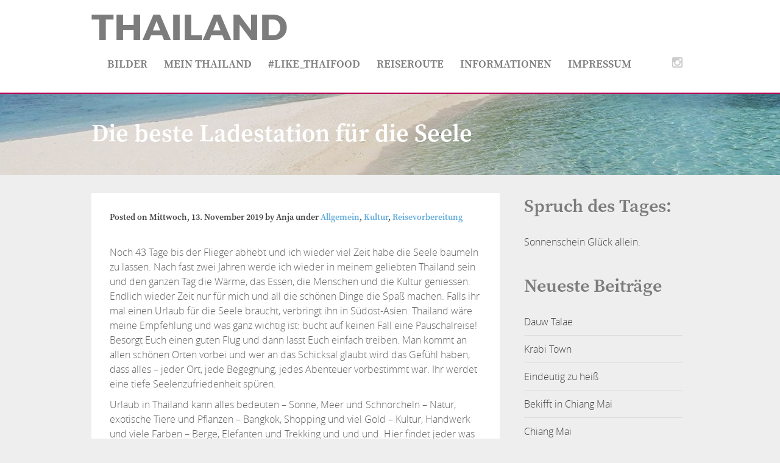

--- FILE ---
content_type: text/html; charset=UTF-8
request_url: https://blog.anja-trappe.de/2019/11/13/die-beste-ladestation-fuer-die-seele/
body_size: 10467
content:
<!doctype html>

<!--[if lt IE 7]><html lang="de" class="no-js lt-ie9 lt-ie8 lt-ie7"><![endif]-->
<!--[if (IE 7)&!(IEMobile)]><html lang="de" class="no-js lt-ie9 lt-ie8"><![endif]-->
<!--[if (IE 8)&!(IEMobile)]><html lang="de" class="no-js lt-ie9"><![endif]-->
<!--[if gt IE 8]><!--> <html lang="de" class="no-js"><!--<![endif]-->

	<head>
		<meta charset="UTF-8" />

				<meta http-equiv="X-UA-Compatible" content="IE=edge">

				<meta name="HandheldFriendly" content="True">
		<meta name="MobileOptimized" content="320">
		<meta name="viewport" content="width=device-width, initial-scale=1.0"/>

		
				
		<title>Die beste Ladestation für die Seele &#8211; Thailand</title>
<meta name='robots' content='max-image-preview:large' />
<script type="text/javascript">
window._wpemojiSettings = {"baseUrl":"https:\/\/s.w.org\/images\/core\/emoji\/14.0.0\/72x72\/","ext":".png","svgUrl":"https:\/\/s.w.org\/images\/core\/emoji\/14.0.0\/svg\/","svgExt":".svg","source":{"concatemoji":"https:\/\/blog.anja-trappe.de\/wp-includes\/js\/wp-emoji-release.min.js?ver=6.2.8"}};
/*! This file is auto-generated */
!function(e,a,t){var n,r,o,i=a.createElement("canvas"),p=i.getContext&&i.getContext("2d");function s(e,t){p.clearRect(0,0,i.width,i.height),p.fillText(e,0,0);e=i.toDataURL();return p.clearRect(0,0,i.width,i.height),p.fillText(t,0,0),e===i.toDataURL()}function c(e){var t=a.createElement("script");t.src=e,t.defer=t.type="text/javascript",a.getElementsByTagName("head")[0].appendChild(t)}for(o=Array("flag","emoji"),t.supports={everything:!0,everythingExceptFlag:!0},r=0;r<o.length;r++)t.supports[o[r]]=function(e){if(p&&p.fillText)switch(p.textBaseline="top",p.font="600 32px Arial",e){case"flag":return s("\ud83c\udff3\ufe0f\u200d\u26a7\ufe0f","\ud83c\udff3\ufe0f\u200b\u26a7\ufe0f")?!1:!s("\ud83c\uddfa\ud83c\uddf3","\ud83c\uddfa\u200b\ud83c\uddf3")&&!s("\ud83c\udff4\udb40\udc67\udb40\udc62\udb40\udc65\udb40\udc6e\udb40\udc67\udb40\udc7f","\ud83c\udff4\u200b\udb40\udc67\u200b\udb40\udc62\u200b\udb40\udc65\u200b\udb40\udc6e\u200b\udb40\udc67\u200b\udb40\udc7f");case"emoji":return!s("\ud83e\udef1\ud83c\udffb\u200d\ud83e\udef2\ud83c\udfff","\ud83e\udef1\ud83c\udffb\u200b\ud83e\udef2\ud83c\udfff")}return!1}(o[r]),t.supports.everything=t.supports.everything&&t.supports[o[r]],"flag"!==o[r]&&(t.supports.everythingExceptFlag=t.supports.everythingExceptFlag&&t.supports[o[r]]);t.supports.everythingExceptFlag=t.supports.everythingExceptFlag&&!t.supports.flag,t.DOMReady=!1,t.readyCallback=function(){t.DOMReady=!0},t.supports.everything||(n=function(){t.readyCallback()},a.addEventListener?(a.addEventListener("DOMContentLoaded",n,!1),e.addEventListener("load",n,!1)):(e.attachEvent("onload",n),a.attachEvent("onreadystatechange",function(){"complete"===a.readyState&&t.readyCallback()})),(e=t.source||{}).concatemoji?c(e.concatemoji):e.wpemoji&&e.twemoji&&(c(e.twemoji),c(e.wpemoji)))}(window,document,window._wpemojiSettings);
</script>
<style type="text/css">
img.wp-smiley,
img.emoji {
	display: inline !important;
	border: none !important;
	box-shadow: none !important;
	height: 1em !important;
	width: 1em !important;
	margin: 0 0.07em !important;
	vertical-align: -0.1em !important;
	background: none !important;
	padding: 0 !important;
}
</style>
	<link rel='stylesheet' id='wp-block-library-css' href='https://blog.anja-trappe.de/wp-includes/css/dist/block-library/style.min.css?ver=6.2.8' type='text/css' media='all' />
<link rel='stylesheet' id='classic-theme-styles-css' href='https://blog.anja-trappe.de/wp-includes/css/classic-themes.min.css?ver=6.2.8' type='text/css' media='all' />
<style id='global-styles-inline-css' type='text/css'>
body{--wp--preset--color--black: #000000;--wp--preset--color--cyan-bluish-gray: #abb8c3;--wp--preset--color--white: #ffffff;--wp--preset--color--pale-pink: #f78da7;--wp--preset--color--vivid-red: #cf2e2e;--wp--preset--color--luminous-vivid-orange: #ff6900;--wp--preset--color--luminous-vivid-amber: #fcb900;--wp--preset--color--light-green-cyan: #7bdcb5;--wp--preset--color--vivid-green-cyan: #00d084;--wp--preset--color--pale-cyan-blue: #8ed1fc;--wp--preset--color--vivid-cyan-blue: #0693e3;--wp--preset--color--vivid-purple: #9b51e0;--wp--preset--gradient--vivid-cyan-blue-to-vivid-purple: linear-gradient(135deg,rgba(6,147,227,1) 0%,rgb(155,81,224) 100%);--wp--preset--gradient--light-green-cyan-to-vivid-green-cyan: linear-gradient(135deg,rgb(122,220,180) 0%,rgb(0,208,130) 100%);--wp--preset--gradient--luminous-vivid-amber-to-luminous-vivid-orange: linear-gradient(135deg,rgba(252,185,0,1) 0%,rgba(255,105,0,1) 100%);--wp--preset--gradient--luminous-vivid-orange-to-vivid-red: linear-gradient(135deg,rgba(255,105,0,1) 0%,rgb(207,46,46) 100%);--wp--preset--gradient--very-light-gray-to-cyan-bluish-gray: linear-gradient(135deg,rgb(238,238,238) 0%,rgb(169,184,195) 100%);--wp--preset--gradient--cool-to-warm-spectrum: linear-gradient(135deg,rgb(74,234,220) 0%,rgb(151,120,209) 20%,rgb(207,42,186) 40%,rgb(238,44,130) 60%,rgb(251,105,98) 80%,rgb(254,248,76) 100%);--wp--preset--gradient--blush-light-purple: linear-gradient(135deg,rgb(255,206,236) 0%,rgb(152,150,240) 100%);--wp--preset--gradient--blush-bordeaux: linear-gradient(135deg,rgb(254,205,165) 0%,rgb(254,45,45) 50%,rgb(107,0,62) 100%);--wp--preset--gradient--luminous-dusk: linear-gradient(135deg,rgb(255,203,112) 0%,rgb(199,81,192) 50%,rgb(65,88,208) 100%);--wp--preset--gradient--pale-ocean: linear-gradient(135deg,rgb(255,245,203) 0%,rgb(182,227,212) 50%,rgb(51,167,181) 100%);--wp--preset--gradient--electric-grass: linear-gradient(135deg,rgb(202,248,128) 0%,rgb(113,206,126) 100%);--wp--preset--gradient--midnight: linear-gradient(135deg,rgb(2,3,129) 0%,rgb(40,116,252) 100%);--wp--preset--duotone--dark-grayscale: url('#wp-duotone-dark-grayscale');--wp--preset--duotone--grayscale: url('#wp-duotone-grayscale');--wp--preset--duotone--purple-yellow: url('#wp-duotone-purple-yellow');--wp--preset--duotone--blue-red: url('#wp-duotone-blue-red');--wp--preset--duotone--midnight: url('#wp-duotone-midnight');--wp--preset--duotone--magenta-yellow: url('#wp-duotone-magenta-yellow');--wp--preset--duotone--purple-green: url('#wp-duotone-purple-green');--wp--preset--duotone--blue-orange: url('#wp-duotone-blue-orange');--wp--preset--font-size--small: 13px;--wp--preset--font-size--medium: 20px;--wp--preset--font-size--large: 36px;--wp--preset--font-size--x-large: 42px;--wp--preset--spacing--20: 0.44rem;--wp--preset--spacing--30: 0.67rem;--wp--preset--spacing--40: 1rem;--wp--preset--spacing--50: 1.5rem;--wp--preset--spacing--60: 2.25rem;--wp--preset--spacing--70: 3.38rem;--wp--preset--spacing--80: 5.06rem;--wp--preset--shadow--natural: 6px 6px 9px rgba(0, 0, 0, 0.2);--wp--preset--shadow--deep: 12px 12px 50px rgba(0, 0, 0, 0.4);--wp--preset--shadow--sharp: 6px 6px 0px rgba(0, 0, 0, 0.2);--wp--preset--shadow--outlined: 6px 6px 0px -3px rgba(255, 255, 255, 1), 6px 6px rgba(0, 0, 0, 1);--wp--preset--shadow--crisp: 6px 6px 0px rgba(0, 0, 0, 1);}:where(.is-layout-flex){gap: 0.5em;}body .is-layout-flow > .alignleft{float: left;margin-inline-start: 0;margin-inline-end: 2em;}body .is-layout-flow > .alignright{float: right;margin-inline-start: 2em;margin-inline-end: 0;}body .is-layout-flow > .aligncenter{margin-left: auto !important;margin-right: auto !important;}body .is-layout-constrained > .alignleft{float: left;margin-inline-start: 0;margin-inline-end: 2em;}body .is-layout-constrained > .alignright{float: right;margin-inline-start: 2em;margin-inline-end: 0;}body .is-layout-constrained > .aligncenter{margin-left: auto !important;margin-right: auto !important;}body .is-layout-constrained > :where(:not(.alignleft):not(.alignright):not(.alignfull)){max-width: var(--wp--style--global--content-size);margin-left: auto !important;margin-right: auto !important;}body .is-layout-constrained > .alignwide{max-width: var(--wp--style--global--wide-size);}body .is-layout-flex{display: flex;}body .is-layout-flex{flex-wrap: wrap;align-items: center;}body .is-layout-flex > *{margin: 0;}:where(.wp-block-columns.is-layout-flex){gap: 2em;}.has-black-color{color: var(--wp--preset--color--black) !important;}.has-cyan-bluish-gray-color{color: var(--wp--preset--color--cyan-bluish-gray) !important;}.has-white-color{color: var(--wp--preset--color--white) !important;}.has-pale-pink-color{color: var(--wp--preset--color--pale-pink) !important;}.has-vivid-red-color{color: var(--wp--preset--color--vivid-red) !important;}.has-luminous-vivid-orange-color{color: var(--wp--preset--color--luminous-vivid-orange) !important;}.has-luminous-vivid-amber-color{color: var(--wp--preset--color--luminous-vivid-amber) !important;}.has-light-green-cyan-color{color: var(--wp--preset--color--light-green-cyan) !important;}.has-vivid-green-cyan-color{color: var(--wp--preset--color--vivid-green-cyan) !important;}.has-pale-cyan-blue-color{color: var(--wp--preset--color--pale-cyan-blue) !important;}.has-vivid-cyan-blue-color{color: var(--wp--preset--color--vivid-cyan-blue) !important;}.has-vivid-purple-color{color: var(--wp--preset--color--vivid-purple) !important;}.has-black-background-color{background-color: var(--wp--preset--color--black) !important;}.has-cyan-bluish-gray-background-color{background-color: var(--wp--preset--color--cyan-bluish-gray) !important;}.has-white-background-color{background-color: var(--wp--preset--color--white) !important;}.has-pale-pink-background-color{background-color: var(--wp--preset--color--pale-pink) !important;}.has-vivid-red-background-color{background-color: var(--wp--preset--color--vivid-red) !important;}.has-luminous-vivid-orange-background-color{background-color: var(--wp--preset--color--luminous-vivid-orange) !important;}.has-luminous-vivid-amber-background-color{background-color: var(--wp--preset--color--luminous-vivid-amber) !important;}.has-light-green-cyan-background-color{background-color: var(--wp--preset--color--light-green-cyan) !important;}.has-vivid-green-cyan-background-color{background-color: var(--wp--preset--color--vivid-green-cyan) !important;}.has-pale-cyan-blue-background-color{background-color: var(--wp--preset--color--pale-cyan-blue) !important;}.has-vivid-cyan-blue-background-color{background-color: var(--wp--preset--color--vivid-cyan-blue) !important;}.has-vivid-purple-background-color{background-color: var(--wp--preset--color--vivid-purple) !important;}.has-black-border-color{border-color: var(--wp--preset--color--black) !important;}.has-cyan-bluish-gray-border-color{border-color: var(--wp--preset--color--cyan-bluish-gray) !important;}.has-white-border-color{border-color: var(--wp--preset--color--white) !important;}.has-pale-pink-border-color{border-color: var(--wp--preset--color--pale-pink) !important;}.has-vivid-red-border-color{border-color: var(--wp--preset--color--vivid-red) !important;}.has-luminous-vivid-orange-border-color{border-color: var(--wp--preset--color--luminous-vivid-orange) !important;}.has-luminous-vivid-amber-border-color{border-color: var(--wp--preset--color--luminous-vivid-amber) !important;}.has-light-green-cyan-border-color{border-color: var(--wp--preset--color--light-green-cyan) !important;}.has-vivid-green-cyan-border-color{border-color: var(--wp--preset--color--vivid-green-cyan) !important;}.has-pale-cyan-blue-border-color{border-color: var(--wp--preset--color--pale-cyan-blue) !important;}.has-vivid-cyan-blue-border-color{border-color: var(--wp--preset--color--vivid-cyan-blue) !important;}.has-vivid-purple-border-color{border-color: var(--wp--preset--color--vivid-purple) !important;}.has-vivid-cyan-blue-to-vivid-purple-gradient-background{background: var(--wp--preset--gradient--vivid-cyan-blue-to-vivid-purple) !important;}.has-light-green-cyan-to-vivid-green-cyan-gradient-background{background: var(--wp--preset--gradient--light-green-cyan-to-vivid-green-cyan) !important;}.has-luminous-vivid-amber-to-luminous-vivid-orange-gradient-background{background: var(--wp--preset--gradient--luminous-vivid-amber-to-luminous-vivid-orange) !important;}.has-luminous-vivid-orange-to-vivid-red-gradient-background{background: var(--wp--preset--gradient--luminous-vivid-orange-to-vivid-red) !important;}.has-very-light-gray-to-cyan-bluish-gray-gradient-background{background: var(--wp--preset--gradient--very-light-gray-to-cyan-bluish-gray) !important;}.has-cool-to-warm-spectrum-gradient-background{background: var(--wp--preset--gradient--cool-to-warm-spectrum) !important;}.has-blush-light-purple-gradient-background{background: var(--wp--preset--gradient--blush-light-purple) !important;}.has-blush-bordeaux-gradient-background{background: var(--wp--preset--gradient--blush-bordeaux) !important;}.has-luminous-dusk-gradient-background{background: var(--wp--preset--gradient--luminous-dusk) !important;}.has-pale-ocean-gradient-background{background: var(--wp--preset--gradient--pale-ocean) !important;}.has-electric-grass-gradient-background{background: var(--wp--preset--gradient--electric-grass) !important;}.has-midnight-gradient-background{background: var(--wp--preset--gradient--midnight) !important;}.has-small-font-size{font-size: var(--wp--preset--font-size--small) !important;}.has-medium-font-size{font-size: var(--wp--preset--font-size--medium) !important;}.has-large-font-size{font-size: var(--wp--preset--font-size--large) !important;}.has-x-large-font-size{font-size: var(--wp--preset--font-size--x-large) !important;}
.wp-block-navigation a:where(:not(.wp-element-button)){color: inherit;}
:where(.wp-block-columns.is-layout-flex){gap: 2em;}
.wp-block-pullquote{font-size: 1.5em;line-height: 1.6;}
</style>
<link rel='stylesheet' id='contact-form-7-css' href='/wp-content/plugins/contact-form-7/includes/css/styles.css?ver=5.7.6' type='text/css' media='all' />
<link rel='stylesheet' id='holidayCounterCSS-css' href='/wp-content/plugins/wp-holidayCounter/css/wp_holidayCounter.css?ver=6.2.8' type='text/css' media='all' />
<link rel='stylesheet' id='huxley-scroll-style-css' href='/wp-content/themes/the-huxley/library/css/jquery.mCustomScrollbar.css?ver=6.2.8' type='text/css' media='all' />
<link rel='stylesheet' id='huxley-font-css' href='/wp-content/themes/the-huxley/css/font-awesome.min.css?ver=6.2.8' type='text/css' media='all' />
<!--[if lt IE 9]>
<link rel='stylesheet' id='huxley-ie-only-css' href='/wp-content/themes/the-huxley/library/css/ie.css?ver=6.2.8' type='text/css' media='all' />
<![endif]-->
<link rel='stylesheet' id='huxley-fonts-css' href='/wp-content/themes/the-huxley/fonts/fonts.css?ver=6.2.8' type='text/css' media='all' />
<link rel='stylesheet' id='huxley-stylesheet-css' href='/wp-content/themes/the-huxley/library/css/style.min.css?ver=6.2.8' type='text/css' media='all' />
<link rel='stylesheet' id='huxley-main-stylesheet-css' href='/wp-content/themes/the-huxley/style.css?ver=6.2.8' type='text/css' media='all' />
<script type='text/javascript' src='https://ajax.googleapis.com/ajax/libs/prototype/1.7.1.0/prototype.js?ver=1.7.1' id='prototype-js'></script>
<script type='text/javascript' src='https://ajax.googleapis.com/ajax/libs/scriptaculous/1.9.0/scriptaculous.js?ver=1.9.0' id='scriptaculous-root-js'></script>
<script type='text/javascript' src='https://ajax.googleapis.com/ajax/libs/scriptaculous/1.9.0/effects.js?ver=1.9.0' id='scriptaculous-effects-js'></script>
<script type='text/javascript' src='/wp-content/plugins/lightbox-2/lightbox.js?ver=1.8' id='lightbox-js'></script>
<script type='text/javascript' src='/wp-content/plugins/wp-holidayCounter/js/wp_holidayCounter.js?ver=6.2.8' id='holidayCounterJS-js'></script>
<script type='text/javascript' src='https://blog.anja-trappe.de/wp-includes/js/jquery/jquery.min.js?ver=3.6.4' id='jquery-core-js'></script>
<script type='text/javascript' src='https://blog.anja-trappe.de/wp-includes/js/jquery/jquery-migrate.min.js?ver=3.4.0' id='jquery-migrate-js'></script>
<script type='text/javascript' src='/wp-content/themes/the-huxley/library/js/libs/modernizr.custom.min.js?ver=2.5.3' id='huxley-modernizr-js'></script>
<link rel="canonical" href="https://blog.anja-trappe.de/2019/11/13/die-beste-ladestation-fuer-die-seele/" />

	<!-- begin lightbox scripts -->
	<script type="text/javascript">
    //<![CDATA[
    document.write('<link rel="stylesheet" href="/wp-content/plugins/lightbox-2/Themes/Black/lightbox.css" type="text/css" media="screen" />');
    //]]>
    </script>
	<!-- end lightbox scripts -->
  <style>
      #logo a,
      .nav li a,
      .social-icons a:hover,
      .social-icons a:focus,
      .blog-list .item a,
      .pagination li a,
      .widgettitle,
      cite.fn,
      .info p.author{
        color: #7c7c7c; 
      }
      button:hover,
      html input[type="button"]:hover,
      input[type="reset"]:hover,
      input[type="submit"]:hover,
      button:focus,
      html input[type="button"]:focus,
      input[type="reset"]:focus,
      input[type="submit"]:focus,
      .blue-btn:hover, 
      #submit:hover, 
      .blue-btn:focus, 
      #submit:focus,
      .nav li ul.sub-menu li a,
      .nav li ul.children li a {
        background-color: #7c7c7c; 
      }
  </style>
     <style>
      .slide-copy p a,
      .nav li.current-menu-item a,
      .blog-list .item h2 a:hover,
      .slide-copy-wrap h2 a:hover,
      a:hover,
      .slide-copy-wrap a:hover,
      .slide-copy-wrap a:focus,
      .blog-list .item .date,
      .blog-list .item a.excerpt-read-more,
      .pagination .current,
      .nav li a:hover,
      .nav li a:focus,
      .entry-content p a,
      a,
      .comment-reply-link,
      .article-footer h3, 
      .related h3, 
      #comments-title, 
      .comment-reply-title,
      #logo a:hover, 
      #logo a:focus{
        color: #b60053; 
      }
      .header[role="banner"]{
        border-bottom: 2px solid #b60053; 
      }
      .format-link a.link,
      .article-header,
      .blue-btn,
      #submit,
      button, 
      html input[type="button"], 
      input[type="reset"], 
      input[type="submit"],
      .wp-caption,
      .nav li ul.sub-menu li a:hover,
      .nav li ul.children li a:hover{
        background: #b60053; 
      }
  </style>
   	</head>

	<body class="post-template-default single single-post postid-3046 single-format-standard" >
		<div id="container">
			
							
			<header class="header" role="banner" id="main-header">
				<div id="inner-header" class="wrap cf">
										<div class="head-left ">
										<p id="logo" class="h1"><a href="https://blog.anja-trappe.de/" rel="nofollow">Thailand</a></p>
										</div>

					<div class="head-right ">
						<nav role="navigation" id="main-navigation">
															<ul class="nav top-nav cf">
									<li class="page_item page-item-1191"><a href="https://blog.anja-trappe.de/fotos/">Bilder</a></li>
<li class="page_item page-item-15 page_item_has_children"><a href="https://blog.anja-trappe.de/mein-thailand/">Mein Thailand</a>
<ul class='children'>
	<li class="page_item page-item-983"><a href="https://blog.anja-trappe.de/mein-thailand/blogeintraege-2010/">Blog 2010</a></li>
	<li class="page_item page-item-985"><a href="https://blog.anja-trappe.de/mein-thailand/blog-2013/">Blog 2013</a></li>
	<li class="page_item page-item-1768"><a href="https://blog.anja-trappe.de/mein-thailand/blog-2015/">Blog 2015</a></li>
	<li class="page_item page-item-2224"><a href="https://blog.anja-trappe.de/mein-thailand/blog-2017/">Blog 2017</a></li>
	<li class="page_item page-item-2939"><a href="https://blog.anja-trappe.de/mein-thailand/blog-2018/">Blog 2018</a></li>
</ul>
</li>
<li class="page_item page-item-2962"><a href="https://blog.anja-trappe.de/thaifood/">#like_thaifood</a></li>
<li class="page_item page-item-2"><a href="https://blog.anja-trappe.de/reiseroute/">Reiseroute</a></li>
<li class="page_item page-item-68"><a href="https://blog.anja-trappe.de/informationen/">Informationen</a></li>
<li class="page_item page-item-700"><a href="https://blog.anja-trappe.de/impressum/">Impressum</a></li>
								</ul>
													</nav>

						<div class="social-icons">
				                   <a href="https://www.instagram.com/like_thaifood/" class="social-tw" title="https://www.instagram.com/like_thaifood/" target="_blank"><i class="fa fa-instagram"></i></a>
      		                </div>
		                <div class="mobile-menu">
		                <div id="main-navigation">
			            <div id="close"><span class="fa fa-times"></span> Close</div>
			            <div class="clear"></div>
			            <!-- social icons -->
				        <div class="social-icons">
				                   <a href="https://www.instagram.com/like_thaifood/" class="social-tw" title="https://www.instagram.com/like_thaifood/" target="_blank"><i class="fa fa-instagram"></i></a>
      	                	</div>
	                	<nav role="navigation" id="">
															<ul class="nav top-nav cf">
									<li class="page_item page-item-1191"><a href="https://blog.anja-trappe.de/fotos/">Bilder</a></li>
<li class="page_item page-item-15 page_item_has_children"><a href="https://blog.anja-trappe.de/mein-thailand/">Mein Thailand</a>
<ul class='children'>
	<li class="page_item page-item-983"><a href="https://blog.anja-trappe.de/mein-thailand/blogeintraege-2010/">Blog 2010</a></li>
	<li class="page_item page-item-985"><a href="https://blog.anja-trappe.de/mein-thailand/blog-2013/">Blog 2013</a></li>
	<li class="page_item page-item-1768"><a href="https://blog.anja-trappe.de/mein-thailand/blog-2015/">Blog 2015</a></li>
	<li class="page_item page-item-2224"><a href="https://blog.anja-trappe.de/mein-thailand/blog-2017/">Blog 2017</a></li>
	<li class="page_item page-item-2939"><a href="https://blog.anja-trappe.de/mein-thailand/blog-2018/">Blog 2018</a></li>
</ul>
</li>
<li class="page_item page-item-2962"><a href="https://blog.anja-trappe.de/thaifood/">#like_thaifood</a></li>
<li class="page_item page-item-2"><a href="https://blog.anja-trappe.de/reiseroute/">Reiseroute</a></li>
<li class="page_item page-item-68"><a href="https://blog.anja-trappe.de/informationen/">Informationen</a></li>
<li class="page_item page-item-700"><a href="https://blog.anja-trappe.de/impressum/">Impressum</a></li>
								</ul>
													</nav>
        			</div>
					<div class="side-nav" id="push"><span class="fa fa-bars"></span></div>
				</div>
	            	</div>
	                <div class="clear"></div>
				</div>

			</header>
			<div id="content">
				
				<div id="inner-content" class=" cf">

						
													<header class="article-header" style="background-image:url('/wp-content/uploads/2017/02/IMG_4950-e1574421131388.jpg');background-size:cover;background-position:center;position:relative;">
						
						
							<div class="bg-overlay"></div>
							<div class="wrap">
								<h1 class="entry-title single-title" itemprop="headline">Die beste Ladestation für die Seele</h1>
							</div>
							</header> 						
						<div id="inner-content" class="wrap cf post-content-single">
						<div class="m-all t-2of3 d-5of7 cf">
                                                							
							<article id="post-3046" class="cf post-3046 post type-post status-publish format-standard has-post-thumbnail hentry category-allgemein category-kultur category-reisevorbereitung" role="article">
								<p class="byline vcard blog">
									Posted on <time class="updated" datetime="2019-11-13" pubdate>Mittwoch, 13. November 2019</time> by <span class="author">Anja</span>									under <a href="https://blog.anja-trappe.de/category/allgemein/" rel="category tag">Allgemein</a>, <a href="https://blog.anja-trappe.de/category/kultur/" rel="category tag">Kultur</a>, <a href="https://blog.anja-trappe.de/category/reisevorbereitung/" rel="category tag">Reisevorbereitung</a>								</p>

								<section class="entry-content cf" itemprop="articleBody">
  
  
<p>Noch 43 Tage bis der Flieger abhebt und ich wieder viel Zeit habe die Seele baumeln zu lassen. Nach fast zwei Jahren werde ich wieder in meinem geliebten Thailand sein und den ganzen Tag die Wärme, das Essen, die Menschen und die Kultur geniessen. Endlich wieder Zeit nur für mich und all die schönen Dinge die Spaß machen. Falls ihr mal einen Urlaub für die Seele braucht, verbringt ihn in Südost-Asien. Thailand wäre meine Empfehlung und was ganz wichtig ist: bucht auf keinen Fall eine Pauschalreise! Besorgt Euch einen guten Flug und dann lasst Euch einfach treiben. Man kommt an allen schönen Orten vorbei und wer an das Schicksal glaubt wird das Gefühl haben, dass alles &#8211; jeder Ort, jede Begegnung, jedes Abenteuer vorbestimmt war. Ihr werdet eine tiefe Seelenzufriedenheit spüren.</p>



<p>Urlaub in Thailand kann alles bedeuten &#8211; Sonne, Meer und Schnorcheln &#8211; Natur, exotische Tiere und Pflanzen &#8211; Bangkok, Shopping und viel Gold &#8211; Kultur, Handwerk und viele Farben &#8211; Berge, Elefanten und Trekking und und und. Hier findet jeder was er braucht, außer Schnee und schlechtes Essen. Ich persönlich habe zwar meine Lieblingsorte auf der Reiseroute aber trotzdem noch jede Menge Zeit und Platz zum Treibenlassen und für Abenteuer. Dieses Mal gibt es natürlich mal einen Reiseschwerpunkt und der lautet: Thaifood. Für Euch &#8211; und ja, natürlich auch mit jeder Menge Eigennutz &#8211; werde ich viele verschiedene Thai-Spezialitäten, Gewürze und Kräuter probieren, damit das geplante Kochbuch gut gefüllt wird. Wer schon mal probieren möchte findet das Rezept für selbst gemachtes Redcurry in meiner Rubrik <a rel="noreferrer noopener" aria-label="Thaifood (öffnet in neuem Tab)" href="https://blog.anja-trappe.de/thaifood/" target="_blank">Thaifood</a>.</p>
</section> 
         					</article> 
						<div class="article-footer"><!--Geo Mashup hat eine Karte eines Objekts ohne Ortsangabe nicht aufgef&uuml;hrt--></div>												
						 								<div class="next-prev-post">
									<div class="prev">
										<span>PREVIOUS POST</span> &larr; <a href="https://blog.anja-trappe.de/2019/11/08/reiseroute-fortsetzung/" rel="prev">Reiseroute Fortsetzung</a>                                                
                                                
									</div>
									<div class="next">
										<span>NEXT POST</span> <a href="https://blog.anja-trappe.de/2019/11/29/lust-auf-mehr/" rel="next">Lust auf mehr</a> &rarr;									</div>
									<div class="clear"></div>
								</div> 

								
				                <footer class="article-footer ">
				                	<h3>About the Author</h3>
				                  <div class="avatar">
				                  	<img alt='' src='https://secure.gravatar.com/avatar/596a8272bc3ddd8a944caa96a7052595?s=100&#038;d=mm&#038;r=g' srcset='https://secure.gravatar.com/avatar/596a8272bc3ddd8a944caa96a7052595?s=200&#038;d=mm&#038;r=g 2x' class='avatar avatar-100 photo' height='100' width='100' loading='lazy' decoding='async'/>				                  </div>
				                  <div class="info">
					                  <p class="author">Anja</p>
					                  <p class="author-desc">  </p>
				                  </div>
				                  <div class="clear"></div>
				                </footer> 
				                            <div class="related posts  related-hide">
            <h3>Related Posts</h3>
            <div class="related-wrap"> 
                                
                    <div class="related-item">
                      <div class="related-image">
                          <a href="https://blog.anja-trappe.de/2024/01/15/krabi-town/" rel="bookmark" title="Krabi Town">
                                                        
                            <img src="/wp-content/uploads/2024/01/icImageUpload-34-300x300.jpg" class="attachment-huxley-thumb-image-300by300 size-huxley-thumb-image-300by300 wp-post-image" alt="" decoding="async" loading="lazy" srcset="/wp-content/uploads/2024/01/icImageUpload-34-300x300.jpg 300w, /wp-content/uploads/2024/01/icImageUpload-34-150x150.jpg 150w" sizes="(max-width: 300px) 100vw, 300px" />                          </a>
                      </div>

                      <div class="related-info">
                          <h3><a href="https://blog.anja-trappe.de/2024/01/15/krabi-town/">Krabi Town...</a></h3>
                      </div>
                       
                    </div>
                
                                
                    <div class="related-item">
                      <div class="related-image">
                          <a href="https://blog.anja-trappe.de/2023/12/29/innen-kalt-draussen-warm/" rel="bookmark" title="innen kalt &#8211; draußen warm">
                                                        
                            <img src="/wp-content/uploads/2023/12/icImageUpload-30-300x300.jpg" class="attachment-huxley-thumb-image-300by300 size-huxley-thumb-image-300by300 wp-post-image" alt="" decoding="async" loading="lazy" srcset="/wp-content/uploads/2023/12/icImageUpload-30-300x300.jpg 300w, /wp-content/uploads/2023/12/icImageUpload-30-150x150.jpg 150w" sizes="(max-width: 300px) 100vw, 300px" />                          </a>
                      </div>

                      <div class="related-info">
                          <h3><a href="https://blog.anja-trappe.de/2023/12/29/innen-kalt-draussen-warm/">innen kalt &#8211; draußen warm...</a></h3>
                      </div>
                       
                    </div>
                
                                
                    <div class="related-item">
                      <div class="related-image">
                          <a href="https://blog.anja-trappe.de/2023/12/28/hangover-in-bangkok/" rel="bookmark" title="Hangover in Bangkok">
                                                        
                            <img src="/wp-content/uploads/2023/12/icImageUpload-17-300x300.jpg" class="attachment-huxley-thumb-image-300by300 size-huxley-thumb-image-300by300 wp-post-image" alt="" decoding="async" loading="lazy" srcset="/wp-content/uploads/2023/12/icImageUpload-17-300x300.jpg 300w, /wp-content/uploads/2023/12/icImageUpload-17-150x150.jpg 150w" sizes="(max-width: 300px) 100vw, 300px" />                          </a>
                      </div>

                      <div class="related-info">
                          <h3><a href="https://blog.anja-trappe.de/2023/12/28/hangover-in-bangkok/">Hangover in Bangkok...</a></h3>
                      </div>
                       
                    </div>
                
                                <div class="clear"></div>
              </div>
         </div>
    				                
				                

  
  	<div id="respond" class="comment-respond">
		<h3 id="reply-title" class="comment-reply-title">Schreibe einen Kommentar <small><a rel="nofollow" id="cancel-comment-reply-link" href="/2019/11/13/die-beste-ladestation-fuer-die-seele/#respond" style="display:none;">Antwort abbrechen</a></small></h3><form action="https://blog.anja-trappe.de/wp-comments-post.php" method="post" id="commentform" class="comment-form"><p class="comment-notes"><span id="email-notes">Deine E-Mail-Adresse wird nicht veröffentlicht.</span> <span class="required-field-message">Erforderliche Felder sind mit <span class="required">*</span> markiert</span></p><p class="comment-form-comment"><label for="comment">Kommentar <span class="required">*</span></label> <textarea autocomplete="new-password"  id="ecbac6db7e"  name="ecbac6db7e"   cols="45" rows="8" maxlength="65525" required="required"></textarea><textarea id="comment" aria-label="hp-comment" aria-hidden="true" name="comment" autocomplete="new-password" style="padding:0 !important;clip:rect(1px, 1px, 1px, 1px) !important;position:absolute !important;white-space:nowrap !important;height:1px !important;width:1px !important;overflow:hidden !important;" tabindex="-1"></textarea><script data-noptimize>document.getElementById("comment").setAttribute( "id", "aa6d8ca51e0832f870621d235614af04" );document.getElementById("ecbac6db7e").setAttribute( "id", "comment" );</script></p><p class="comment-form-author"><label for="author">Name <span class="required">*</span></label> <input id="author" name="author" type="text" value="" size="30" maxlength="245" autocomplete="name" required="required" /></p>
<p class="comment-form-email"><label for="email">E-Mail-Adresse <span class="required">*</span></label> <input id="email" name="email" type="text" value="" size="30" maxlength="100" aria-describedby="email-notes" autocomplete="email" required="required" /></p>
<p class="comment-form-url"><label for="url">Website</label> <input id="url" name="url" type="text" value="" size="30" maxlength="200" autocomplete="url" /></p>
<p class="comment-form-cookies-consent"><input id="wp-comment-cookies-consent" name="wp-comment-cookies-consent" type="checkbox" value="yes" /> <label for="wp-comment-cookies-consent">Meinen Namen, meine E-Mail-Adresse und meine Website in diesem Browser für die nächste Kommentierung speichern.</label></p>
<p class="form-submit"><input name="submit" type="submit" id="submit" class="submit" value="Kommentar abschicken" /> <input type='hidden' name='comment_post_ID' value='3046' id='comment_post_ID' />
<input type='hidden' name='comment_parent' id='comment_parent' value='0' />
</p></form>	</div><!-- #respond -->
							</div>
						<div id="sidebar1" class="sidebar m-all t-1of3 d-2of7 last-col cf" role="complementary">

	
		<div id="text-2" class="widget widget_text"><h4 class="widgettitle">Spruch des Tages:</h4>			<div class="textwidget"><p>Sonnenschein Glück allein.</p>
</div>
		</div>
		<div id="recent-posts-2" class="widget widget_recent_entries">
		<h4 class="widgettitle">Neueste Beiträge</h4>
		<ul>
											<li>
					<a href="https://blog.anja-trappe.de/2024/01/15/dauw-talie/">Dauw Talae</a>
									</li>
											<li>
					<a href="https://blog.anja-trappe.de/2024/01/15/krabi-town/">Krabi Town</a>
									</li>
											<li>
					<a href="https://blog.anja-trappe.de/2024/01/04/eindeutig-zu-heiss/">Eindeutig zu heiß</a>
									</li>
											<li>
					<a href="https://blog.anja-trappe.de/2024/01/03/bekifft-in-chiang-mai/">Bekifft in Chiang Mai</a>
									</li>
											<li>
					<a href="https://blog.anja-trappe.de/2023/12/31/chiang-mai-6/">Chiang Mai</a>
									</li>
											<li>
					<a href="https://blog.anja-trappe.de/2023/12/29/jim-thompson-is-dead/">Jim Thompson is dead</a>
									</li>
											<li>
					<a href="https://blog.anja-trappe.de/2023/12/29/innen-kalt-draussen-warm/">innen kalt &#8211; draußen warm</a>
									</li>
											<li>
					<a href="https://blog.anja-trappe.de/2023/12/28/hangover-in-bangkok/">Hangover in Bangkok</a>
									</li>
											<li>
					<a href="https://blog.anja-trappe.de/2023/12/26/los-gehts-2/">Los geht’s</a>
									</li>
											<li>
					<a href="https://blog.anja-trappe.de/2023/11/18/das-grosse-curry-rennen/">Das große Curry-Rennen</a>
									</li>
											<li>
					<a href="https://blog.anja-trappe.de/2023/11/06/noch-50-tage-und-naechte/">Noch 50 Tage und Nächte</a>
									</li>
											<li>
					<a href="https://blog.anja-trappe.de/2023/10/10/die-route-steht-fest/">Die Route steht fest</a>
									</li>
											<li>
					<a href="https://blog.anja-trappe.de/2023/09/26/shangri-la/">Shangri La</a>
									</li>
											<li>
					<a href="https://blog.anja-trappe.de/2023/09/22/die-wunderbare-andamanensee/">Die wunderbare Andamanensee</a>
									</li>
											<li>
					<a href="https://blog.anja-trappe.de/2023/06/21/sie-fliegt-wieder/">Sie fliegt wieder</a>
									</li>
					</ul>

		</div><div id="categories-2" class="widget widget_categories"><h4 class="widgettitle">Kategorien</h4>
			<ul>
					<li class="cat-item cat-item-1"><a href="https://blog.anja-trappe.de/category/allgemein/">Allgemein</a>
</li>
	<li class="cat-item cat-item-66"><a href="https://blog.anja-trappe.de/category/arbeitsalltag/">Arbeitsalltag</a>
</li>
	<li class="cat-item cat-item-8"><a href="https://blog.anja-trappe.de/category/bangkok/">Bangkok</a>
</li>
	<li class="cat-item cat-item-65"><a href="https://blog.anja-trappe.de/category/bilder/">Bilder</a>
</li>
	<li class="cat-item cat-item-9"><a href="https://blog.anja-trappe.de/category/chiang-mai/">Chiang Mai</a>
</li>
	<li class="cat-item cat-item-5"><a href="https://blog.anja-trappe.de/category/essen/">Essen</a>
</li>
	<li class="cat-item cat-item-163"><a href="https://blog.anja-trappe.de/category/haie/">Haie</a>
</li>
	<li class="cat-item cat-item-4"><a href="https://blog.anja-trappe.de/category/inselfeeling/">Inselfeeling</a>
</li>
	<li class="cat-item cat-item-64"><a href="https://blog.anja-trappe.de/category/kambodscha/">Kambodscha</a>
</li>
	<li class="cat-item cat-item-11"><a href="https://blog.anja-trappe.de/category/koh-phi-phi/">Koh Phi Phi</a>
</li>
	<li class="cat-item cat-item-67"><a href="https://blog.anja-trappe.de/category/koh-samui/">Koh Samui</a>
</li>
	<li class="cat-item cat-item-68"><a href="https://blog.anja-trappe.de/category/koh-tao/">Koh Tao</a>
</li>
	<li class="cat-item cat-item-107"><a href="https://blog.anja-trappe.de/category/krabi/">Krabi</a>
</li>
	<li class="cat-item cat-item-3"><a href="https://blog.anja-trappe.de/category/kultur/">Kultur</a>
</li>
	<li class="cat-item cat-item-162"><a href="https://blog.anja-trappe.de/category/malediven/">Malediven</a>
</li>
	<li class="cat-item cat-item-10"><a href="https://blog.anja-trappe.de/category/phuket/">Phuket</a>
</li>
	<li class="cat-item cat-item-7"><a href="https://blog.anja-trappe.de/category/reisevorbereitung/">Reisevorbereitung</a>
</li>
	<li class="cat-item cat-item-79"><a href="https://blog.anja-trappe.de/category/rezepte/">Rezepte</a>
</li>
	<li class="cat-item cat-item-6"><a href="https://blog.anja-trappe.de/category/shopping/">Shopping</a>
</li>
	<li class="cat-item cat-item-13"><a href="https://blog.anja-trappe.de/category/singapur/">Singapur</a>
</li>
	<li class="cat-item cat-item-58"><a href="https://blog.anja-trappe.de/category/top-secret/">Top Secret</a>
</li>
	<li class="cat-item cat-item-35"><a href="https://blog.anja-trappe.de/category/unterwasser/">Unterwasser</a>
</li>
	<li class="cat-item cat-item-12"><a href="https://blog.anja-trappe.de/category/weihnachten/">Weihnachten</a>
</li>
	<li class="cat-item cat-item-63"><a href="https://blog.anja-trappe.de/category/wetter/">Wetter</a>
</li>
			</ul>

			</div>
	
</div>						<div class="clear"></div>
					</div>
					
				</div>

			</div>

			<footer class="footer" role="contentinfo">
								<div id="inner-footer" class="wrap cf">

					<p class="source-org copyright">
						&#169; 2026 Thailand&nbsp;-&nbsp;<a href="http://blog.anja-trappe.de/impressum/">Impressum/Datenschutz</a>
						<span>						</span>
					</p>

				</div>

			</footer>
			<a href="#" class="scrollToTop"><span class="fa fa-chevron-circle-up"></span></a>
		</div>

		<script type='text/javascript' src='/wp-content/plugins/contact-form-7/includes/swv/js/index.js?ver=5.7.6' id='swv-js'></script>
<script type='text/javascript' id='contact-form-7-js-extra'>
/* <![CDATA[ */
var wpcf7 = {"api":{"root":"https:\/\/blog.anja-trappe.de\/wp-json\/","namespace":"contact-form-7\/v1"}};
/* ]]> */
</script>
<script type='text/javascript' src='/wp-content/plugins/contact-form-7/includes/js/index.js?ver=5.7.6' id='contact-form-7-js'></script>
<script type='text/javascript' src='https://blog.anja-trappe.de/wp-includes/js/comment-reply.min.js?ver=6.2.8' id='comment-reply-js'></script>
<script type='text/javascript' src='/wp-content/themes/the-huxley/library/js/jquery.mCustomScrollbar.concat.min.js?ver=6.2.8' id='huxley-scroll-js-js'></script>
<script type='text/javascript' src='/wp-content/themes/the-huxley/library/js/scripts.js?ver=6.2.8' id='huxley-js-js'></script>
	</body>

</html> <!-- end of site. what a ride! -->

--- FILE ---
content_type: text/css
request_url: https://blog.anja-trappe.de/wp-content/plugins/wp-holidayCounter/css/wp_holidayCounter.css?ver=6.2.8
body_size: 1662
content:
#hoc4a_hoCounter{
    width: 150px;
    height: 150px;
}
.hoc4a_wheather{
    width: 18%;
    margin: 0 4px;
    height: 120px;
    border-radius: 5px;
    position:relative;
    bottom: -7px;
}
div#hoc4a_box{
    margin: 0 0 0 20px;
    height: 150px;
overflow: hidden;
}
#hoc4a_hoCounter DIV, .hoc4a_wheather{
   background: linear-gradient(to bottom, rgba(0,0,0,0.4) 0%,rgba(0,0,0,0) 100%);
    color: white;
}


#hoc4a_wheatherBox{
    font-family: "Segoe UI", Helvetica;
    overflow: hidden;
    background-repeat: no-repeat;
    background-size: Cover;
}

#hoc4a_hoCounter span,.hoc4a_city{
    font-size: 18px;
}
.hoc4a_city{
    border-bottom: 1px dashed #fff;
    text-transform: uppercase;
    white-space: nowrap;
    overflow: hidden;
    text-overflow: ellipsis;
}
.hoc4a_wheather{
    margin-top: 30px;
    float:left;
    padding: 0 10px;
}
#hoc4a_hoCounter{
    margin: 0 20px 20px 20px;
    line-height: 40px;
}
.hoc4a_temperatur{
    opacity: 0;
}

DIV.hoc4a_info{
    clear:both;
    height:35px;
    overflow:hidden;
    line-height: 50px;
}

.hoc4a_temperatur DIV.hoc4a_info{
    line-height: 50px;
}
#hoc4a_hoCounter{
    font-size: 70px;
    text-align: center;
}
.hoc4a_temperatur{
    font-size: 20px;
    text-align: center;
}

.hoc4a_symbols{
    font-size: 20px;
    text-align: center;
    overflow: hidden;
    
}
.hoc4a_wheather:HOVER .hoc4a_temperatur{
    display: block;
    opacity: 1;
    transition: 0.5s;
}
.hoc4a_wheather:HOVER .hoc4a_temperatur:first-child{
    color: black;
}
.hoc4a_wheather:HOVER{
    margin-top: 0px;
    height: 150px;
    background: linear-gradient(to bottom, rgba(0,0,0,0.4) 0%,rgba(0,0,0,0) 100%);
    transition: 0.5s;

}
.hoc4a_wheather:HOVER .hoc4a_symbols{
    display: none;
}

--- FILE ---
content_type: text/css
request_url: https://blog.anja-trappe.de/wp-content/themes/the-huxley/fonts/fonts.css?ver=6.2.8
body_size: 1493
content:
@font-face {
  font-family: 'SourceSerifPro-Semibold';
  src:  url('source/SourceSerifPro-Semibold.eot?#iefix') format('embedded-opentype'),  
        url('source/SourceSerifPro-Semibold.otf')  format('opentype'),
        url('source/SourceSerifPro-Semibold.woff') format('woff'), 
        url('source/SourceSerifPro-Semibold.ttf')  format('truetype'), 
        url('source/SourceSerifPro-Semibold.svg#SourceSerifPro-Semibold') format('svg');
  font-weight: normal;
  font-style: normal;
}

@font-face {
    font-family: 'open_sanslight';
    src: url('opensans/OpenSans-Light-webfont.eot');
    src: url('opensans/OpenSans-Light-webfont.eot?#iefix') format('embedded-opentype'),
         url('opensans/OpenSans-Light-webfont.woff2') format('woff2'),
         url('opensans/OpenSans-Light-webfont.woff') format('woff'),
         url('opensans/OpenSans-Light-webfont.ttf') format('truetype'),
         url('opensans/OpenSans-Light-webfont.svg#open_sanslight') format('svg');
    font-weight: normal;
    font-style: normal;

}

@font-face {
    font-family: 'montserratbold';
    src: url('montserrat/Montserrat-Bold-webfont.eot');
    src: url('montserrat/Montserrat-Bold-webfont.eot?#iefix') format('embedded-opentype'),
         url('montserrat/Montserrat-Bold-webfont.woff2') format('woff2'),
         url('montserrat/Montserrat-Bold-webfont.woff') format('woff'),
         url('montserrat/Montserrat-Bold-webfont.ttf') format('truetype'),
         url('montserrat/Montserrat-Bold-webfont.svg#montserratbold') format('svg');
    font-weight: normal;
    font-style: normal;

}

--- FILE ---
content_type: text/javascript
request_url: https://blog.anja-trappe.de/wp-content/plugins/wp-holidayCounter/js/wp_holidayCounter.js?ver=6.2.8
body_size: 413
content:
var maxCounter = 100;
var aktCounter = 0;

var counterDiv = null;
function init(maxCounterValue){
    	counterDiv = document.getElementById('hoc4a_hoCounter');
	if(counterDiv != null){
    	maxCounter = maxCounterValue;
    	setNewCounterValue();
	}
}
function setNewCounterValue(){


    counterDiv.innerHTML = '<div style="opacity: 1;"><span>noch</span></br>'+aktCounter+'</br><span>Tage</span></div>';
    
    if(aktCounter < maxCounter){
    setTimeout(setNewCounterValue, 30);
    }
    aktCounter++;
}

